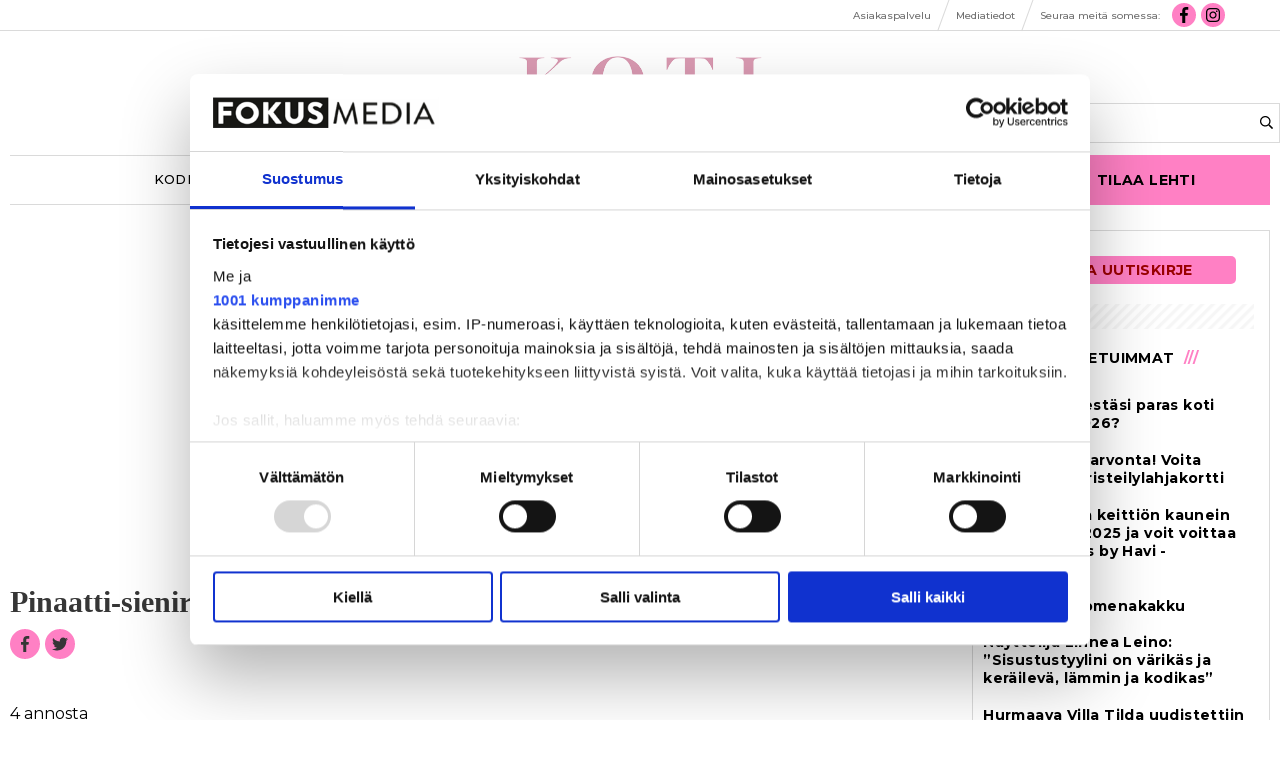

--- FILE ---
content_type: text/html; charset=utf-8
request_url: https://kotijakeittio.fi/artikkeli/pinaattisienirisotto-6.165.126748.70d32f028e
body_size: 13842
content:
<!DOCTYPE html>
<html lang="fi">
<head>
<meta charset='UTF-8'>
<meta name='viewport' content='initial-scale=1,width=device-width'>
<link rel='manifest' href='/neodirect/static/15/manifest.webmanifest'>
<link rel='apple-touch-icon' href='/neodirect/static/15/icon96x96.png'>
<link rel='apple-touch-icon' sizes='152x152' href='/neodirect/static/15/icon152x152.png'>
<link rel='apple-touch-icon' sizes='167x167' href='/neodirect/static/15/icon167x167.png'>
<link rel='apple-touch-icon' sizes='180x180' href='/neodirect/static/15/icon180x180.png'>
<link rel='apple-touch-startup-image' href='/neodirect/static/15/splash.png'>
<link rel='icon' type='image/png' href='/neodirect/static/15/icon32x32.png'>
<meta name='apple-mobile-web-app-title' content=' Pinaatti-sienirisotto | Koti &amp; Keittiö'>
<meta name='mobile-web-app-capable' content='yes'>

<title> Pinaatti-sienirisotto | Koti &amp; Keittiö</title>
<link rel="canonical" href="https://kotijakeittio.fi/artikkeli/pinaattisienirisotto-6.165.126748.70d32f028e">
<meta property="og:url" content="https://kotijakeittio.fi/artikkeli/pinaattisienirisotto-6.165.126748.70d32f028e"/>

<meta property="og:type" content="article"/>
<meta property="og:title" content="Pinaatti-sienirisotto"/>
<meta property="twitter:title" content="Pinaatti-sienirisotto"/>
<meta property="og:description" content="2. Puhdista ja hienonna sienet. Kuori ja hienonna punasipuli ja valkosipulinkynnet. Kuumenna kana- tai kasvisliemi kiehuvaksi."/>
<meta property="twitter:description" content="2. Puhdista ja hienonna sienet. Kuori ja hienonna punasipuli ja valkosipulinkynnet. Kuumenna kana- tai kasvisliemi kiehuvaksi."/>
<meta name="description" content="2. Puhdista ja hienonna sienet. Kuori ja hienonna punasipuli ja valkosipulinkynnet. Kuumenna kana- tai kasvisliemi kiehuvaksi."/>
<meta property="article:published_time" content="2008-09-23T00:00:00+0200"/>
<meta property="og:image" content="https://kotijakeittio.fi/image-3.413935.99176.20190402112444.9466ce8f76"/>
<meta property="og:image:width" content="225"/>
<meta property="og:image:height" content="297"/>
<meta property="twitter:image" content="https://kotijakeittio.fi/image-3.413935.99176.20190402112444.9466ce8f76"/>

<script type="application/ld+json">
{"@context":"http://schema.org","@type":"NewsArticle","mainEntityOfPage":"https://kotijakeittio.fi/artikkeli/pinaattisienirisotto-6.165.126748.70d32f028e","headline":"Pinaatti-sienirisotto","description":"2. Puhdista ja hienonna sienet. Kuori ja hienonna punasipuli ja valkosipulinkynnet. Kuumenna kana- tai kasvisliemi kiehuvaksi.\r","datePublished":"2008-09-23T00:00:00+0200","isAccessibleForFree":false,"image":{"@type":"ImageObject","url":"https://kotijakeittio.fi/image-3.413935.99176.20190402112444.9466ce8f76","width":"225","height":"297","caption":""}}
</script>
<meta name="google-site-verification" content="XMazOX2vzTJqqF-v0WhPfmchcgWXczoyKCd8lJUKhvI" />

<script src="https://vine.eu/track/t.js?sg=327765944&key=328549715" > </script>

<script defer src="/neodirect/static/6/fontawesome.min.js"></script>
<script defer src="/neodirect/static/6/fa-regular.min.js"></script>
<script defer src="/neodirect/static/6/fa-brands.min.js"></script>


<link href="https://fonts.googleapis.com/css?family=Playfair+Display:400,400i,700,700i,900,900i" rel="stylesheet">
<link href="https://fonts.googleapis.com/css?family=Montserrat:300,300i,400,500,700" rel="stylesheet">

<!-- Google Tag Manager -->
<script>(function(w,d,s,l,i){w[l]=w[l]||[];w[l].push({'gtm.start':
new Date().getTime(),event:'gtm.js'});var f=d.getElementsByTagName(s)[0],
j=d.createElement(s),dl=l!='dataLayer'?'&l='+l:'';j.async=true;j.src=
'https://www.googletagmanager.com/gtm.js?id='+i+dl;f.parentNode.insertBefore(j,f);
})(window,document,'script','dataLayer','GTM-NFQTTZZ');</script>
<!-- End Google Tag Manager -->

<!-- Begin comScore Tag -->
<script>
  var _comscore = _comscore || [];
  _comscore.push({ c1: "2", c2: "21176433" });
  (function() {
    var s = document.createElement("script"), el = document.getElementsByTagName("script")[0]; s.async = true;
    s.src = (document.location.protocol == "https:" ? "https://sb" : "http://b") + ".scorecardresearch.com/beacon.js";
    el.parentNode.insertBefore(s, el);
  })();
</script>
<noscript>
  <img src="https://sb.scorecardresearch.com/p?c1=2&c2=21176433&cv=2.0&cj=1" />
</noscript>
<!-- End comScore Tag -->

<script id="spr-overlay-script" data-language="fi" type="text/javascript" src="https://s3.eu-central-1.amazonaws.com/esmesdigital/nalkapaiva2020/takeover.js"></script>

<meta name="facebook-domain-verification" content="4gtymm9kqjgardb55fczlf84o0h0qq" />

<!-- Facebook Pixel Code -->
 <script>
 !function(f,b,e,v,n,t,s)
 {if(f.fbq)return;n=f.fbq=function(){n.callMethod?
 n.callMethod.apply(n,arguments):n.queue.push(arguments)};
 if(!f._fbq)f._fbq=n;n.push=n;n.loaded=!0;n.version='2.0';
 n.queue=[];t=b.createElement(e);t.async=!0;
 t.src=v;s=b.getElementsByTagName(e)[0];
 s.parentNode.insertBefore(t,s)}(window, document,'script',
 'https://connect.facebook.net/en_US/fbevents.js');
 fbq('init', '1197386647345110');
 fbq('track', 'PageView');
 </script>
 <noscript><img height="1" width="1" style="display:none"
 src="https://www.facebook.com/tr?id=1197386647345110&ev=PageView&noscript=1"
 /></noscript>
 <!-- End Facebook Pixel Code -->


<script async src="https://static.readpeak.com/js/rp-int.js"></script><script type="text/javascript" src="https://s3.eu-central-1.amazonaws.com/esmesdigital/nalkapaiva2018/takeover.js"></script><link rel="icon" type="image/png" href="/neodirect/static/15/icon32x32.png">
<style>html{overflow-y:scroll;}body{margin-top:0px;margin-bottom:0px;}:root{--agflexgap:15px;}div,a,article,aside,header,main,footer,nav,section,time{display:block;}.crop_container{display:block;}.agfg-container{display:grid;grid-gap:var(--agflexgap);}.agjcfs{-webkit-justify-content:flex-start;justify-content:flex-start;}.agjcfe{-webkit-justify-content:flex-end;justify-content:flex-end;}.agjcce{-webkit-justify-content:center;justify-content:center;}.agjcsb{-webkit-justify-content:space-between;justify-content:space-between;}.agjcsa{-webkit-justify-content:space-around;justify-content:space-around;}.agjcse{-webkit-justify-content:space-evenly;justify-content:space-evenly;}.agaifs{-webkit-align-items:flex-start;align-items:flex-start;}.agaife{-webkit-align-items:flex-end;align-items:flex-end;}.agaice{-webkit-align-items:center;align-items:center;}.agaist{-webkit-align-items:stretch;align-items:stretch;}.agaibl{-webkit-align-items:baseline;align-items:baseline;}.agacfs{-webkit-align-content:flex-start;align-content:flex-start;}.agacfe{-webkit-align-content:flex-end;align-content:flex-end;}.agacce{-webkit-align-content:center;align-content:center;}.agacsb{-webkit-align-content:space-between;align-content:space-between;}.agacsa{-webkit-align-content:space-around;align-content:space-around;}.agver{display:-webkit-box;display:-moz-box;display:-ms-flexbox;display:-webkit-flex;display:flex;-webkit-flex-direction:column;flex-direction:column;}.aghor{display:-webkit-box;display:-moz-box;display:-ms-flexbox;display:-webkit-flex;display:flex;}.agwrp{-webkit-flex-wrap:wrap;-ms-flex-wrap:wrap;flex-wrap:wrap;}.agasfs{align-self:start;}.agasfe{align-self:end;}.agasce{align-self:center;}.agasst{align-self:stretch;}:hover>.popup{display:-webkit-box;display:-moz-box;display:-ms-flexbox;display:-webkit-flex;display:flex;z-index:10;}.agdisplaynone{display:none !important;}body.agPureCSS{box-sizing:border-box;}body.agPureCSS *,body.agPureCSS *:before,body.agPureCSS *:after{box-sizing:inherit;}body.agPureCSS .crop_container{position:relative;width:100%;}body.agPureCSS .crop_container img{position:absolute;top:0;left:0;bottom:0;right:0;opacity:0;-webkit-transition:opacity 0.3s;transition:opacity 0.3s;-webkit-transition-timing-function:ease-out;transition-timing-function:ease-out;}.aghplacementleft,.aghplacementright{display:inline-flex!important;flex-direction:column!important;align-items:flex-start!important;min-width:0px!important;max-width:100%!important;width:30%!important;overflow:hidden;}.aghplacementleft .crop_container img,.aghplacementright .crop_container img{width:100%!important;}.aghplacementleft{float:left;margin-right:1em;}.aghplacementright{float:right;margin-left:1em;}.aghplacementmiddle{display:flex;flex-direction:column;align-items:center;}.aghplacementmiddle .crop_container{height:auto !important;width:60% !important;max-width:60% !important;min-width:60% !important;margin:0 auto;}.aghplacementmiddle img.Image{width:100% !important;}.aghplacementmiddle p,.aghplacementmiddle ol,.aghplacementmiddle ul{text-align:left;width:60%;}.aghplacementleft p,.aghplacementright p,.aghplacementmiddle p{padding:0px!important;}@media all and (max-width:850px) and (min-width:600px){.aghplacementleft,.aghplacementright{width:40%!important;}}@media all and (max-width:600px){.aghplacementleft,.aghplacementright{width:100%!important;}}.ag_spa_button{visibility:hidden;cursor:pointer;}.ag_spa_navigation_bar{width:100%;display:flex;flex-direction:row;align-items:stretch;}.ag_spa_navigation_bar>*{flex:1;cursor:pointer;}.ag_spa_navigation_bar .nav_group.active .nav_label,.ag_spa_navigation_bar .nav_pebble.active{font-weight:bold;}.ag_spa_datawrapper{width:100%;}.ag_spa_scroll_container{width:100%;}.ag-youtube-iframe-container,.ag-instagram-iframe-container,.ag-datawrapper-iframe-container,.ag-carto-iframe-container,.ag-googlemaps-iframe-container,.ag-soundcloud-iframe-container,.ag-googledocs-iframe-container,.agPoll{width:100%;}@keyframes audiospin{0%{transform:rotate(0deg);}100%{transform:rotate(360deg);}}.baseloader{border:16px solid #f3f3f3;border-radius:50%;border-top:16px solid #3f3f3f;animation:audiospin 2s linear infinite;position:absolute;pointer-events:none;left:0px;top:0px;width:54px;height:54px;}weather-widget{display:block;width:150px;height:50px;background-color:hsl(0,0%,90%);border-radius:6px;color:black;}weather-widget svg-icon{width:40px;height:30px;}.nd-carousel-container{position:relative;display:block;user-select:none;font-family:-apple-system,BlinkMacSystemFont,Segoe UI,Roboto,Oxygen,Ubuntu,Cantarell,Fira Sans,Droid Sans,Helvetica Neue,sans-serif;font-size:1rem;font-weight:400;width:100%;}.nd-carousel-container.fullscreen{position:fixed;top:0;left:0;right:0;bottom:0;width:100%;display:flex;flex-direction:column;justify-content:flex-start;align-items:stretch;background-color:#000;max-width:100%;z-index:10001;}.nd-carousel-container.fullscreen .nd-carousel-overflow{padding-top:0;height:100%;margin-bottom:140px;}.nd-carousel-container.fullscreen .nd-carousel-indicators{position:absolute;bottom:50px;left:0;right:0;}.nd-carousel-container.fullscreen .nd-carousel-toolbar{position:absolute;bottom:0;left:0;right:0;padding:5px;}.fullscreen .nd-icon-btn,.fullscreen .nd-icon-btn:hover,.fullscreen .nd-icon-btn:focus,.nd-carousel-overlay-toolbar .nd-icon-btn:hover,.nd-carousel-overlay-toolbar .nd-icon-btn:focus,.nd-carousel-overlay-toolbar .nd-icon-btn{background-color:#000;}.nd-carousel-overlay-toolbar{width:auto;display:inline-flex;justify-content:center;align-items:center;position:absolute;top:0;left:0;transform:translateY(-100%);white-space:nowrap;padding:.5rem 0rem;right:0;background-color:rgba(0,0,0,0.8);}.nd-carousel-overlay-toolbar button{margin:0 .25rem;}.nd-carousel-overlay-toolbar .nd-icon-btn svg{fill:#fff;}.fullscreen .nd-icon-btn svg{fill:#fff;}.nd-carousel-container[toolconf="overlay"]:not(.fullscreen) .nd-slide-textblock{bottom:56px;}.nd-carousel-overlay-toolbar:empty,.nd-carousel-toolbar:empty{display:none!important;}.nd-carousel-overflow{position:relative;top:0;left:0;right:0;display:block;padding-top:75%;bottom:0;overflow:hidden;width:100%;background-color:#000;}.nd-carousel-frame{position:absolute;top:0;left:0;right:0;bottom:0;display:flex;flex-direction:row;width:100%;max-width:100%;min-width:100%;transition:transform 400ms ease;backface-visibility:hidden;}.nd-carousel-slide{min-width:100%;width:100%;max-width:100%;position:relative;display:block;height:100%;max-height:100%;overflow:hidden;-webkit-user-select:none;-moz-user-select:none;-ms-user-select:none;user-select:none;}.nd-carousel-slide[type="html"]>iframe{position:absolute;top:0;left:0;right:0;bottom:0;width:100%;height:100%;border:none;outline:none;margin:0;pointer-events:none;}.limitwidth{max-width:100% !important;width:100% !important;height:auto !important;margin:0 auto;position:absolute;top:0;left:0;right:0;bottom:0;}.limitheight{max-height:100% !important;height:100% !important;width:auto !important;margin:0 auto;position:absolute;top:0;left:0;right:0;bottom:0;}.nd-carousel-slide[type="video"]>video{height:100%;}.video-toolbar{position:absolute;top:50%;left:50%;z-index:100;transform:translate(-50%);background-color:#000;padding:.5em 1.5em;color:#fff;border-radius:50px;display:flex;align-items:center;white-space:nowrap;font-size:1rem;}.video-toolbar>.video-control{border:none;margin:0;padding:.5rem;color:#fff;background-color:#000;cursor:pointer;position:relative;font-size:1em;display:inline-flex;justify-content:center;align-items:center;outline:none;}button.video-control svg{fill:#fff;}span.buffer-amount{position:absolute;bottom:5px;right:5px;font-size:12px;background-color:#000;border-radius:50%;}span.video-played:after{content:" / ";}.video-toolbar:not(.playing)>.video-pause,.video-toolbar.playing>.video-play{display:none;}.video-toolbar.playing{opacity:0;transform:scale(0) translate(-50%);transition:opacity 200ms ease,transform 0ms ease 200ms;}.video-tools-show .video-toolbar.playing{opacity:1;transform:scale(1) translate(-50%);;transition:opacity 200ms ease;}.media-host>video{height:100%;width:100%;background-color:#000;}span.video-duration{font-size:.9em;padding:0 1rem;white-space:nowrap;}.nd-slide-media{pointer-events:none;}.nd-slide-media:not(.portrait){width:100%;height:auto;display:block;}.nd-slide-media.portrait{width:auto;height:100%;display:block;margin:0px auto;}.nd-carousel-container .nd-slide-media.landscape.u-limitheight{height:100% !important;width:auto !important;margin:0 auto;}.nd-carousel-toolbar .nd-icon.play,.nd-carousel-toolbar.nd-icon.pause,.nd-carousel-overlay-toolbar .nd-icon.play,.nd-carousel-overlay-toolbar .nd-icon.pause{font-size:1.2em;font-size:1.2em;position:relative;width:22px;height:22px;}.nd-slide-textblock{position:absolute;bottom:0;left:0;right:0;background-color:rgba(0,0,0,0.8);padding:1rem 1.5rem;color:#fff;transition:opacity 200ms ease;text-align:center;}.nd-slide-textblock p{margin:0rem;font-size:.8rem;}.nd-carousel-pebble{width:.5rem;height:.5rem;display:block;background-color:#333;border-radius:50%;transition:transform 100ms ease;margin:0rem .25rem;cursor:pointer;}.nd-carousel-pebble.active{transform:scale(1.5);}.nd-carousel-indicators{display:flex;justify-content:center;flex-wrap:wrap;}.nd-carousel-indicators.thumbnail{padding:.5rem 0rem;}.nd-carousel-thumbnail{width:58px;min-width:58px;height:58px;overflow:hidden;display:flex;justify-content:center;align-items:center;cursor:pointer;transition:transform 100ms ease,border-radius 100ms ease;background-color:rgba(0,0,0,0.1);border-radius:50%;}.nd-carousel-thumbnail{margin:8px;}.nd-carousel-thumbnail .landscape{height:100%;width:auto;}.nd-carousel-thumbnail .portrait{width:100%;height:auto;}.nd-carousel-thumbnail img.square{width:100%;height:100%;}.nd-carousel-thumbnail>img.html{background-color:#336199;}.nd-carousel-thumbnail.active{transform:scale(1.25);}.nd-carousel-indicators.pebble{padding:.5rem;}.nd-ripple{position:absolute;top:0;right:0;left:0;bottom:0;overflow:hidden;transform:translate3d(0,0,0);border-radius:50%;}.nd-ripple:after{content:"";display:block;position:absolute;width:100%;height:100%;top:0;left:0;pointer-events:none;background-image:radial-gradient(circle,#333 10%,transparent 10.01%);background-repeat:no-repeat;background-position:50%;transform:scale(10,10);opacity:0;transition:transform 400ms ease,opacity 1s ease;}.nd-ripple:active:after{transform:scale(0,0);opacity:.3;transition:0s;}.nd-btn,.nd-icon-btn{font-family:inherit;font-weight:400;font-size:1rem;border:none;outline:none;background-color:#fff;color:#333;padding:.5em 1em;margin:0em;cursor:pointer;display:inline-flex;justify-content:center;align-items:center;position:relative;}.nd-icon-btn{height:2.5em;width:2.5em;padding:0em;border-radius:50%;}.nd-btn:hover,.nd-btn:focus,.nd-icon-btn:hover,.nd-icon-btn:focus{background-color:#fefefe;}.nd-carousel-toolbar{display:flex;justify-content:center;align-items:flex-start;white-space:nowrap;position:relative;}.nd-carousel-indicators:empty + .nd-carousel-toolbar{margin-top:.5rem;}img.nd-icon{width:auto;height:16px;}.nd-inteval-progress-line{border-bottom:2px solid transparent;margin:0px !important;transform:scalex(0);transform-origin:left;}.nd-inteval-progress-line-wrap{position:absolute;bottom:0;left:0;width:100%;background-color:rgba(0,0,0,0.8);z-index:10;}.nd-carousel-playstate[playstate="pause"] .nd-icon:not(.play){display:none;}.nd-carousel-playstate[playstate="play"] .nd-icon:not(.pause){display:none;}.nd-carousel-autoplay{height:2.5em;width:2.5em;padding:0em;border-radius:50%;overflow:hidden;}button.nd-carousel-playstate.nd-icon-btn{margin:0;}.nd-carousel-autoplay-wrap[autoplay="false"]{display:none;}.nd-carousel-overlay-toolbar .nd-carousel-autoplay-wrap{margin:0 .25em;font-size:1rem;}svg.nd-icon{fill:#333;display:inline-block;width:1em;height:1em;}.nd-carousel-container:not(.fullscreen) .nd-icon-btn.expand.shrink .nd-icon.shrink{display:none;}.nd-carousel-container.fullscreen .nd-icon-btn.expand.shrink .nd-icon.expand{display:none;}button.nd-icon-btn.expand.shrink.hidden{display:none;}.media-host{box-sizing:border-box;}.media-host.portrait{height:100%;width:auto;max-height:100%;}.media-host:not(.portrait){width:100%;height:100%;max-width:100%;max-height:100%;}button.nd-icon-btn.ext-link{position:absolute;bottom:0;right:0;margin:.5rem;background-color:rgba(0,0,0,0.9);border-radius:0px;}button.nd-icon-btn.ext-link .nd-icon{fill:#fff;}button.nd-icon-btn.ext-link .nd-ripple:after{background-image:radial-gradient(circle,#fff 10%,transparent 10.01%);}button.nd-icon-btn.ext-link .nd-ripple{border-radius:0px;}@keyframes progressLine{to{transform:scalex(1)}}.nd-carousel-tools{position:relative;display:flex;flex-direction:column;align-items:center;}@media screen and (max-width:786px){.nd-carousel-indicators.thumbnail{flex-wrap:nowrap;overflow-x:auto;overflow-y:hidden;-webkit-overflow-scrolling:touch;justify-content:flex-start;}.nd-carousel-thumbnail{width:42px;min-width:42px;height:42px;}}@media screen and (max-width:786px) and (min-width:425px){}@media screen and (max-width:425px){.nd-carousel-overflow{padding-top:75%!important;}.nd-btn,.nd-icon-btn,.nd-carousel-overlay-toolbar .nd-carousel-autoplay-wrap{font-size:.8rem;}.nd-carousel-container[toolconf="overlay"]:not(.fullscreen) .nd-slide-textblock{bottom:48px;}.nd-slide-textblock{padding:.5rem .75rem;}.video-toolbar{font-size:.8rem;}}.agCommentWrapper{position:relative;width:100%;overflow:hidden;}.agCommentBox a,a.agBtnComment,a.agBtnShowAll,a.agBtnCloseAll,a.agBtnSort{cursor:pointer;border:1px solid #ccc;padding:0.2em;background:#ddd;display:inline-block;-webkit-user-select:none;-moz-user-select:none;-ms-user-select:none;-o-user-select:none;user-select:none;}.agCommentBox a:hover,a.agBtnComment:hover,a.agBtnShowAll:hover,a.agBtnCloseAll:hover{background:#ccc;}.agComments{list-style:none;padding-left:0;margin:0;}.agComments>.agCommentWrap>.agComments,.agComments>.agCommentWrap>.agCommentFormWrap{padding-left:1.5em;}.agComments>.agCommentWrap>.agComments>.agCommentWrap>.agComments .agComments{padding-left:0;}.agComment,.agCommentForm{background:#f6f6f6;border:1px solid #e6e6e6;margin:0.2em 0;padding:0.5em;display:inline-block;}.agCommentText,.agCommentInfo{padding:0 0 0.2em 0;margin:0;font-size:100%;}.agCommentText{padding:0.2em 0 0.2em 0;}.agCommentHeader{font-weight:bold;font-size:150%;}.agCommentName{font-weight:bold;}.agCommentDate,.agCommentVotes,.agCharLimit,.agReplyAmount{font-style:italic;font-size:80%;}.agCommentVotes{margin-top:0.2em;margin-left:0.5em;float:right;}.agUpvoteWrapper,.agDownvoteWrapper{margin-left:0.5em;}.agUpvoteWrapper{color:green;}.agDownvoteWrapper{color:red;}.agBtnComment,.agBtnShowAll,.agBtnCloseAll{margin:0 0 0.2em 0;}.agBtnReply,.agBtnUpvote,.agBtnDownvote,.agBtnMore,.agForumList,.agBtnComment{margin:0.2em 0 0 0;}.agBtnUpvote,.agBtnDownvote,.agBtnMore,.agBtnShowAll,.agBtnCloseAll{margin-left:0.2em;}.agCommentFormName,.agCommentFormText,.agCommentFormHeader{box-sizing:border-box;}.agCommentFormText{min-height:5em;max-width:100%;}.agCommentFormName,.agCommentFormHeader{margin-bottom:0.5em;}.agCharLimit,.agBtnShowAll,.agBtnCloseAll,.agBtnUpvote,.agBtnDownvote,.agBtnSort{float:right;}.agForumList option,.agCommentHeader{cursor:pointer;}

.lbOverlay{position:fixed;top:0;left:0;bottom:0;right:0;background:rgba(0,0,0,0.8);z-index:10000;}.lbOverlay>.close{float:right;color:black;background:white;border-radius:15px;padding:10px;line-height:10px;margin:10px;-webkit-user-select:none;-moz-user-select:none;-ms-user-select:none;user-select:none;z-index:99999;}.lbOverlay>.close:hover{cursor:pointer;}.lbOverlay>.image{text-align:center;-webkit-user-select:none;}

.agPoll{border:1px solid black;background:#f6f6f6;padding:10px;}.question_container{margin-bottom:10px;}.answer{margin-bottom:10px;cursor:pointer;}.state_answer .answer{display:none;}.answer-result-state{white-space:nowrap;background:black;color:white;padding:2px 5px;border-radius:5px;box-sizing:border-box;margin-bottom:6px;text-shadow:1px 1px 1px black;}</style>
<link rel="stylesheet" type="text/css" href="/css-7.2.0.20180521163506.07ffd8b22d">
<link rel="stylesheet" type="text/css" href="/css-7.5.0.20250815015837.1abe1ed38e">
<link rel="stylesheet" type="text/css" href="/css-7.10.0.20250423092638.752c452b15">
<link rel="stylesheet" type="text/css" href="/css-7.15.0.20251023221340.1017ca5a66">
<link rel="stylesheet" type="text/css" href="/css-31.15.0.20220323115603.2f509d4b05">
<script defer src="https://ajax.googleapis.com/ajax/libs/jquery/1.11.1/jquery.min.js"></script>
<style>
.ag_c20{display:block;}
.ag_c23{height:25px;}
.ag_c6{height:34px;}
.ag_c1{width:100%;}
.ag_c26{width:100%;display:block;}
.ag_c34{width:100%;height:20px;}
.ag_c28{width:100%;height:45px;}
.ag_c27{width:100%;height:calc((100% - 45px) * (80 / 100));display:block;}
.ag_c32{width:100%;max-width:1000px;}
.ag_c19{width:100%;max-width:1030px;}
.ag_c10{width:100%;max-width:1280px;}
.ag_c3{width:100%;max-width:1480px;}
.ag_c35{width:100%;max-width:200px;}
.ag_c12{width:100%;max-width:250px;}
.ag_c24{width:100%;max-width:980px;}
.ag_c21{width:160px;}
.ag_c4{width:200px;}
.ag_c36{width:20px;height:5px;}
.ag_c18{width:250px;}
.ag_c29{width:300px;}
.ag_c9{width:33%;}
.ag_c22{width:40px;}
.ag_c11{width:47px;height:32px;}
.ag_c33{width:50%;}
.ag_c7{width:50px;}
.ag_c30{width:90%;}
@media only screen and (max-width: 1023px){
.ag_c17{display:none;}
}
@media only screen and (max-width: 771px){
.ag_c2{display:none;}
.ag_c13{width:calc((100% - 94px) * (100 / 100))}
}
@media only screen and (min-width: 1024px){
.ag_c16{display:none;}
.ag_c15{width:calc((100% - 250px) * (100 / 100))}
.ag_c25{width:calc((100% - 300px) * (100 / 100))}
}
@media only screen and (min-width: 1025px){
.ag_c31{display:none;}
}
@media only screen and (min-width: 772px){
.ag_c8{display:none;}
.ag_c5{width:calc((100% - 200px) * (100 / 100))}
}
@media only screen and (min-width: 772px) and (max-width: 1023px){
.ag_c14{width:calc((100% - 200px) * (100 / 100))}
}
</style>
<script defer src="/javascript-8.3.0.20171205101201.dcf63d0ee2"></script>
<script defer src="/javascript-8.4.0.20171214164605.55fb364112"></script>
<script defer src="/javascript-8.8.0.20181016133434.8b4b856c18"></script>
<script defer src="/javascript-8.9.0.20180228094942.24173e33fd"></script>
<script defer src="/javascript-8.16.0.20240905220504.91211ed2eb"></script>
<script defer src="/javascript-8.0.22.0af81ab918"></script>

<script>
var agPureCSS = true;
if(navigator.userAgent.match(/iPhone|iPod|iPad/i)&&("standalone" in window.navigator)&&window.navigator.standalone){var n;document.addEventListener('click', function(event) {n = event.target;while (n.nodeName !== "A" && n.nodeName !== "HTML") {n = n.parentNode;}if ('href' in n && n.href.indexOf('http') !== -1 && n.href.indexOf(document.location.host) !== -1 ) {event.preventDefault();document.location.href = n.href;}}, false);}
var agClick = { "url": "L2NsaWNrLTYuMTY1LjEyNjc0OC42LmEwNTdjODQ0YmU=", "id": "165_126748" };
function preSizer() {js();minishare();social();bluebox();fitJS();social();}
var agSiteId = 15;
var ndMode='APACHE';
var neodirect_sw_params = {sw_path: "/neodirect/37/8?hash=1de682d2a5",productName: "42:10",pushUrl: "",pushKey: "",offline_path: "/neodirect/37/9?hash=5ae6f94c48&lang=fi_FI"}</script>

<noscript>
JavaScript is disabled in your web browser or browser is too old to support JavaScript.
Today almost all web pages contain JavaScript, a scripting programming language that runs on visitor's web browser. It makes web pages functional for specific purposes and if disabled for some reason, the content or the functionality of the web page can be limited or unavailable.
</noscript>
</head>
<body class="agPureCSS">
<div id="fb-root"></div><script>(function(d, s, id) {var js, fjs = d.getElementsByTagName(s)[0];if (d.getElementById(id)) return;js = d.createElement(s); js.id = id;js.src = "https://connect.facebook.net/fi_FI/sdk.js#xfbml=1&version=v2.0";fjs.parentNode.insertBefore(js, fjs);}(document, 'script', 'facebook-jssdk'));</script><div id="i15732" data-ag_max_screen="4000" class="ag_c1 agver agjcce agaice articlepage"><div class="ag_c1 agver agjcfs agaifs gtm-tag"><!-- Google Tag Manager (noscript) -->
<noscript><iframe src="https://www.googletagmanager.com/ns.html?id=GTM-NFQTTZZ"
height="0" width="0" style="display:none;visibility:hidden"></iframe></noscript>
<!-- End Google Tag Manager (noscript) -->
</div><div class="ag_c2 ag_c1 aghor agjcce agaifs top_nav"><div class="ag_c3 aghor agjcfs agaifs"><div class="ag_c2 ag_c4 agver agjcfs agaifs"></div><div class="ag_c1 ag_c5 aghor agwrp agjcfe agaice"><a class="" href="https://www.fokusmedia.fi/asiakaspalvelu/"><div class="aghor agjcfs agaifs addon-link"><span>Asiakaspalvelu</span></div></a><div class="agHasHeight ag_c6 aghor agjcfs agaifs testborder"></div><a class="" href="https://www.fokusmedia.fi/media/koti-ja-keittio"><div class="aghor agjcfs agaifs addon-link"><span>Mediatiedot</span></div></a><div class="agHasHeight ag_c6 aghor agjcfs agaifs testborder"></div><div class=" aghor agjcfs agaifs addon-link"><span>Seuraa meitä somessa:</span></div><a class="" href="https://www.facebook.com/kotijakeittio/"><div class="aghor agjcfs agaifs fit-fa"><i class="fab fa-facebook-f fa-fw"></i></div></a><a class="" href="https://www.instagram.com/kotijakeittio/"><div class="aghor agjcfs agaifs fit-fa"><i class="fab fa-instagram fa-fw"></i></div></a><div class="ag_c2 ag_c7 agver agjcfs agaifs"></div></div></div></div><div class="ag_c8 ag_c1 agver agjcfs agaice top_nav"><div class="ag_c1 aghor agjcsb agaice"><a class="ag_c9" href="https://www.fokusmedia.fi/asiakaspalvelu/"><div class="aghor agjcce agaifs addon-link"><span>Asiakaspalvelu</span></div></a><div class="agHasHeight ag_c6 aghor agjcfs agaifs testborder"></div><a class="ag_c9" href="https://www.fokusmedia.fi/media/koti-ja-keittio"><div class="aghor agjcce agaifs addon-link"><span>Mediatiedot</span></div></a></div><div class="ag_c3 aghor agjcce agaice fit-top-nav-addon-row-2"><div class=" aghor agjcfs agaifs addon-link"><span>Seuraa meitä somessa:</span></div><a class="" href="https://www.facebook.com/kotijakeittio/"><div class="aghor agjcfs agaifs fit-fa"><i class="fab fa-facebook-f fa-fw"></i></div></a><a class="" href="https://www.instagram.com/kotijakeittio/"><div class="aghor agjcfs agaifs fit-fa"><i class="fab fa-instagram fa-fw"></i></div></a></div></div><div class="ag_c3 agver agjcce agaice body-wrapper"><div class="ag_c10 aghor agjcce agaice header-frame"><div class="agHasHeight ag_c8 ag_c11 aghor agjcfs agaice spacer"></div><a class="ag_c2 ag_c12 ag_c13 ag_c14 ag_c15" href="/"><div class="aghor agjcce agaifs logo"><div class="crop_container" style="padding-top:33.6714%;"><img data-agnocrop="1" data-agorigwidth="493" data-agorigheight="166" class="Image agStaticImage" data-aghref="/neodirect/static/15/koti_ja_keittio_logo_2022.png"/></div></div></a><div class="ag_c2 ag_c16 ag_c4 aghor agjcfs agaifs search searchBox"><form method="get" action="/haku-6.178.267c2c80d9"> 
	<div>
		<input class="default-search" placeholder="Hae" type="text" name="search_content">
<button><i class="far fa-search"></i></button>
	</div>
</form></div><div class="ag_c17 ag_c18 aghor agjcfs agaifs search searchBox"><form method="get" action="/haku-6.178.267c2c80d9"> 
	<div>
		<input class="default-search" placeholder="Hae" type="text" name="search_content">
<button><i class="far fa-search"></i></button>
	</div>
</form></div><a class="ag_c8 ag_c12 ag_c13 ag_c14 ag_c15" href="https://www.kotijakeittio.fi"><div class="aghor agjcce agaifs logo"><div class="crop_container" style="padding-top:33.6714%;"><img data-agnocrop="1" data-agorigwidth="493" data-agorigheight="166" class="Image agStaticImage" data-aghref="/neodirect/static/15/koti_ja_keittio_logo_2022.png"/></div></div></a><div class="agHasHeight ag_c8 ag_c11 aghor agjcfs agaice mobile-nav-launcher"><i class="far fa-bars fit-open"></i>
<i class="far fa-times fit-close"></i></div></div><div class="ag_c10 aghor agjcfs agaifs article-css"><div id="fb-root"></div>
<script>(function(d, s, id) {
  var js, fjs = d.getElementsByTagName(s)[0];
  if (d.getElementById(id)) return;
  js = d.createElement(s); js.id = id;
  js.src = 'https://connect.facebook.net/fi_FI/sdk.js#xfbml=1&version=v2.11';
  fjs.parentNode.insertBefore(js, fjs);
}(document, 'script', 'facebook-jssdk'));</script><div class="ag_c1 aghor agjcce agaifs"><div class="ag_c1 agver agjcce agaice main-col fit-article-col page"><div class="ag_c1 aghor agjcce agaifs"><div class="ag_c1 agver agjcce agaifs"><div class="ag_c1 aghor agjcce agaifs"><div class="ag_c19 ag_c15 aghor agjcce agaifs nav-item-frame"><a class="" href="/koditjaideat"><div class="aghor agjcfs agaifs nav-item ei-resepti"><span>Kodit ja ideat</span></div></a><div class=" agver agjcfs agaifs nav-space"><span>/</span></div><a class="" href="/vanhattavarat"><div class="aghor agjcfs agaifs nav-item ei-resepti"><span>Vanhat tavarat</span></div></a><div class="ag_c2 agver agjcfs agaifs nav-space"><span>/</span></div><a class="ag_c2" href="/reseptit"><div class="aghor agjcfs agaifs nav-item reseptit"><span>Reseptit</span></div></a><div class=" agver agjcfs agaifs nav-space"><span>/</span></div><a class="" href="/puutarha"><div class="aghor agjcfs agaifs nav-item ei-resepti"><span>Puutarha</span></div></a><div class=" agver agjcfs agaifs nav-space"><span>/</span></div><a class="" href="/matkat"><div class="aghor agjcfs agaifs nav-item ei-resepti"><span>Matkat</span></div></a><div class=" agver agjcfs agaifs nav-space"><span>/</span></div><a class="" href="/kilpailut"><div class="aghor agjcfs agaifs nav-item ei-resepti"><span>Kilpailut</span></div></a><a class="ag_c8" href="/reseptit"><div class="aghor agjcfs agaifs nav-item"><span>Reseptit</span></div></a><div class="ag_c8 agver agjcfs agaifs nav-space"><span>/</span></div><div class="ag_c8 aghor agwrp agjcsa agaice nav-item mobile-reseptit"><a class="ag_c20" href="/reseptit/liha-ja-lintu-6.209.0.4021cd2e7d"><div class="agjcfs agaifs"><span>Liha ja lintu</span></div></a><a class="ag_c20" href="/reseptit/kala-ja-ayriaiset-6.210.0.a54f3add68"><div class="agjcfs agaifs"><span>Kala ja äyriäiset</span></div></a><a class="ag_c20" href="/reseptit/kasvisruoka-6.211.0.763b82aab2"><div class="agjcfs agaifs"><span>Kasvisruoka</span></div></a><a class="ag_c20" href="/reseptit/jalkiruoat-6.214.0.4cb9834d44"><div class="agjcfs agaifs"><span>Jälkiruoat</span></div></a><a class="ag_c20" href="/reseptit/aasialainen-ruoka-6.216.0.55f6280574"><div class="agjcfs agaifs"><span>Aasialainen</span></div></a><a class="ag_c20" href="/reseptit/juomat-6.215.0.ee5c2bd2dc"><div class="agjcfs agaifs"><span>Juomat</span></div></a><a class="ag_c20" href="/reseptit/arkiateriat-6.217.0.45ce73d801"><div class="agjcfs agaifs"><span>Arkiateriat</span></div></a><a class="ag_c20" href="/reseptit/suolaiset-leivonnaiset-6.213.0.2997b5f242"><div class="agjcfs agaifs"><span>Suolaiset leivonnaiset</span></div></a><a class="ag_c20" href="/reseptit/makeat-leivonnaiset-6.212.0.c3866a9151"><div class="agjcfs agaifs"><span>Makeat leivonnaiset</span></div></a></div><div class="ag_c16 aghor agjcsa agaice"><div class=" aghor agjcsa agaice"><a class="ag_c16 ag_c21" href="https://www.fokusmediatilaus.fi/kampanjat/2021/aitienpaiva/koti-ja-keittio"><div class="aghor agjcce agaice tilaa-lehti order"><span> Tilaa lehti</span></div></a><div class="ag_c22 aghor agjcce agaice"></div><a class="ag_c16 ag_c21" href="/neodirect/6/283/0?hash=304029ba2a"><div class="aghor agjcce agaice tilaa-lehti order"><span> Uutiskirje</span></div></a></div></div><div class="agHasHeight ag_c16 ag_c23 agver agjcce agaice nav-space"><span>/</span></div><div class="ag_c8 ag_c4 aghor agjcfs agaifs search searchBox"><form method="get" action="/haku-6.178.267c2c80d9"> 
	<div>
		<input class="default-search" placeholder="Hae" type="text" name="search_content">
<button><i class="far fa-search"></i></button>
	</div>
</form></div></div><a class="ag_c17 ag_c18" href="https://www.fokusmediatilaus.fi/kampanjat/2021/aitienpaiva/koti-ja-keittio"><div class="aghor agjcfs agaifs tilaa-lehti order"><span> Tilaa lehti</span></div></a></div><div class="ag_c1 aghor agjcce agaifs"><div class="ag_c10 aghor agjcce agaifs sub nav-item-frame submenu"><a class="" href="/reseptit/liha-ja-lintu-6.209.0.4021cd2e7d"><div class="aghor agjcfs agaifs nav-item"><span>Liha ja lintu</span></div></a><div class=" agver agjcfs agaifs nav-space"><span>/</span></div><a class="" href="/reseptit/kala-ja-ayriaiset-6.210.0.a54f3add68"><div class="aghor agjcfs agaifs nav-item"><span>Kala ja äyriäiset</span></div></a><div class=" agver agjcfs agaifs nav-space"><span>/</span></div><a class="" href="/reseptit/kasvisruoka-6.211.0.763b82aab2"><div class="aghor agjcfs agaifs nav-item"><span>Kasvis</span></div></a><div class=" agver agjcfs agaifs nav-space"><span>/</span></div><a class="" href="/reseptit/makeat-leivonnaiset-6.212.0.c3866a9151"><div class="aghor agjcfs agaifs nav-item"><span>Makeat leivonnaiset</span></div></a><div class=" agver agjcfs agaifs nav-space"><span>/</span></div><a class="" href="/reseptit/jalkiruoat-6.214.0.4cb9834d44"><div class="aghor agjcfs agaifs nav-item"><span>Jälkiruoat</span></div></a><div class=" agver agjcfs agaifs nav-space"><span>/</span></div><a class="" href="/reseptit/suolaiset-leivonnaiset-6.213.0.2997b5f242"><div class="aghor agjcfs agaifs nav-item"><span>Suolaiset leivonnaiset</span></div></a><div class=" agver agjcfs agaifs nav-space"><span>/</span></div><a class="" href="/reseptit/juomat-6.215.0.ee5c2bd2dc"><div class="aghor agjcfs agaifs nav-item"><span>Juomat</span></div></a><div class=" agver agjcfs agaifs nav-space"><span>/</span></div><a class="" href="/reseptit/aasialainen-ruoka-6.216.0.55f6280574"><div class="aghor agjcfs agaifs nav-item"><span>Aasia</span></div></a><div class=" agver agjcfs agaifs nav-space"><span>/</span></div><a class="" href="/reseptit/arkiateriat-6.217.0.45ce73d801"><div class="aghor agjcfs agaifs nav-item"><span>Arkiateriat</span>
</div></a></div></div></div></div><div class="ag_c17 ag_c10 aghor agjcce agaice header_panorama"><!-- Adform publisher tag -->
<!-- Tag for Kotijakeittio.fi - Kotijakeittio.fi - Header panorama - Desktop placement -->

<script data-adfscript="adx.adform.net/adx/?mid=555825"></script>
<script src="//s1.adform.net/banners/scripts/adx.js" async defer></script></div><div class="ag_c16 ag_c10 aghor agjcce agaice header_panorama"><!-- Adform publisher tag -->
<!-- Tag for Kotijakeittio.fi - Kotijakeittio.fi - Header panorama - Mobile placement -->

<script data-adfscript="adx.adform.net/adx/?mid=555826"></script>
<script src="//s1.adform.net/banners/scripts/adx.js" async defer></script></div><div class="ag_c1 aghor agjcce agaifs content"><div class="ag_c24 ag_c25 agver agjcfs agaifs col-section"><div class="ag_c1 aghor agjcfs agaifs ag-promocolllabel hide-override"><div class="ag_c20 prio2 agjcfs agaifs"><span class="department-name string">Artikkeli</span></div></div><div class="ag_c27 prio2 agjcfs agaifs article-image view-article big-top-image"><div style="width:100%;" class="Image agportrait"><div class="crop_container" style="padding-top:132%;"><img class="Image" src="" data-aghref="/image-3.413935.99176.20190402112444.9466ce8f76" data-agimagetype="softcrop" data-agorigwidth="225" data-agorigheight="297" alt=""></div></div><p class="tekijat">Koti ja keit­tiö 10/2008</p></div><div class="ag_c26 prio2 agjcfs agaifs article-headline"><h1 class="otsikko">Pinaatti-sienirisotto</h1></div><div class="ag_c8 ag_c1 aghor agjcfs agaifs social mob"></div><div class="ag_c2 ag_c1 aghor agjcfs agaifs social"></div><div class="ag_c26 prio2 agjcfs agaifs col-text article-css inline"><div style="width:100%;" class="Image aghplacementany aglandscape"><div class="crop_container"><img class="Image" src="" data-aghref="/image-3.414782.99176.20190402112743.cffc19b448" alt=""></div></div><p class="teksti">4 an­nos­ta</p><p class="teksti"></p><p class="teksti">300 - 400 g (noin 1 l) tuo­rei­ta sie­niä, esim. kan­ta­rel­le­ja tai sup­pi­lo­vah­ve­roi­ta</p><p class="teksti">1 pu­na­si­pu­li</p><p class="teksti">(1 - 2 val­ko­si­pu­lin­kynt­tä)</p><p class="teksti">100 - 150 g tuo­ret­ta pi­naat­tia</p><p class="teksti">8 dl kana- tai kas­vis­lien­tä</p><p class="teksti">2 rkl voi­ta tai öl­jyä</p><p class="teksti">4 dl ri­sot­to­rii­siä</p><p class="teksti">2 dl kui­vaa val­ko­vii­niä</p><p class="teksti">75 - 100 g par­me­saa­ni­juus­toa</p><p class="teksti">1 - 2 rkl sil­put­tua per­sil­jaa</p><p class="teksti"></p><p class="teksti">1. Ryöp­pää pi­naa­tit kie­hu­vas­sa ve­des­sä, va­lu­ta, jääh­dy­tä ja hie­non­na.</p><p class="teksti"></p><p class="teksti">2. Puh­dis­ta ja hie­non­na sie­net. Kuo­ri ja hie­non­na pu­na­si­pu­li ja val­ko­si­pu­lin­kyn­net. Kuu­men­na kana- tai kas­vis­lie­mi kie­hu­vak­si.</p><p class="teksti"></p><p class="teksti">3. Kuul­lo­ta si­pu­li­silp­pua ras­vas­sa pan­nul­la het­ki. Li­sää rii­si ja kään­te­le vä­hän ai­kaa. Li­sää vii­ni ja 1 dl ka­na­lien­tä. An­na kie­hah­taa ja nes­teen imey­tyä rii­sei­hin.</p><p class="teksti"></p><p class="teksti">4. Li­sää ai­na 1 dl lien­tä ker­ral­laan. Kyp­sen­nä ri­sot­toa, kun­nes se on peh­me­ää, noin 20 mi­nuut­tia. Li­sää lop­pu­vai­hees­sa pi­naa­tit.</p><p class="teksti"></p><p class="teksti">5. Raas­ta par­me­saa­ni­juus­to ja li­sää ri­sot­toon lo­puk­si ja kuu­men­na het­ki. Vii­meis­te­le per­sil­ja­sil­pul­la. Vink­ki! Tuo­reen pi­naa­tin si­jaan voit käyt­tää ri­sot­toon myös pus­sil­li­sen (150 g) su­la­tet­tua ja va­lu­tet­tua pa­kas­te­pi­naat­tia.</p></div><div class="ag_c1 agver agjcfs agaifs fit-fakta"></div><div class="agHasHeight ag_c28 aghor agjcfs agaifs borderico"></div><div class="ag_c26 agjcfs agaifs"><script>
var element = document.currentScript || document.querySelectorAll('script')[document.querySelectorAll('script').length-1];
window.__rpplc = window.__rpplc || [];
window.__rpplc.push({
 id: 'b080ab0675948cf3',
 width: 1350,
 height: 400,
 gdpr_consent: '',
 cats: [],
 tags: [],
 numberOfAds: 3,
}, element);
</script></div><div class="ag_c17 ag_c1 agver agjcce agaice middle-ad"><!-- Adform publisher tag -->
<!-- Tag for Kotijakeittio.fi - Kotijakeittio.fi - Content middle - Desktop placement -->

<script data-adfscript="adx.adform.net/adx/?mid=555829"></script>
<script src="//s1.adform.net/banners/scripts/adx.js" async defer></script></div><div class="ag_c2 ag_c16 ag_c1 agver agjcce agaice middle-ad"><!-- Adform publisher tag -->
<!-- Tag for Kotijakeittio.fi - Kotijakeittio.fi - Content middle - Tablet placement -->

<script data-adfscript="adx.adform.net/adx/?mid=555831"></script>
<script src="//s1.adform.net/banners/scripts/adx.js" async defer></script></div><div class="ag_c8 ag_c1 agver agjcce agaice middle-ad"><!-- Adform publisher tag -->
<!-- Tag for Kotijakeittio.fi - Kotijakeittio.fi - Content middle - Mobile placement -->

<script data-adfscript="adx.adform.net/adx/?mid=555830"></script>
<script src="//s1.adform.net/banners/scripts/adx.js" async defer></script></div></div><div class="ag_c17 ag_c29 agver agjcce agaice side-col"><a class="ag_c18" href="/neodirect/6/283/0?hash=304029ba2a"><div class="aghor agjcfs agaifs tilaa-lehti order"><span>Tilaa uutiskirje</span></div></a><div class="ag_c17 ag_c1 agver agjcce agaice"><!-- Adform publisher tag -->
<!-- Tag for Kotijakeittio.fi - Kotijakeittio.fi - Right Skyscraper - Desktop placement -->

<script data-adfscript="adx.adform.net/adx/?mid=555824"></script>
<script src="//s1.adform.net/banners/scripts/adx.js" async defer></script></div><div class="ag_c1 aghor agjcfs agaifs borderico"></div><div class="ag_c1 agver agjcfs agaifs luetuimmat-list"><div class="ag_c1 aghor agjcfs agaifs luefit"><p>LUETUIMMAT</p></div><div class="ag_c1 BT_SQLSTATEMENTS_244_LIST agver agjcfs agaifs list-margin ag_list" data-url='https://kotijakeittio.fi/artikkeli/pinaattisienirisotto-6.165.126748.70d32f028e&segmentid=26247'><a class="ag_c26" href="/artikkeli/mika-on-mielestasi-paras-koti-lehdessa-12026-6.165.178360.66fb5d190b"><div class="prio1 agjcfs agaifs luetuimmat-list-headline h1"><h1 class="otsikko">Mikä on mielestäsi paras koti lehdessä 1/2026?</h1></div></a><a class="ag_c26" href="/artikkeli/juhlavuoden-arvonta-voita-viking-linen-risteilylahjakortti-6.165.178358.6c7fb57628"><div class="prio1 agjcfs agaifs luetuimmat-list-headline h1"><h1 class="otsikko">Juhlavuoden arvonta! Voita Viking Linen ristei­ly­lah­ja­kortti</h1></div></a><a class="ag_c26" href="/artikkeli/valitse-koti-ja-keittion-kaunein-koti-vuonna-2025-ja-voit-voittaa-william-morris-by-havi-tuotesetin-6.165.177217.e4409a44ac"><div class="prio1 agjcfs agaifs luetuimmat-list-headline h1"><h1 class="otsikko">Valitse Koti ja keittiön kaunein koti vuonna 2025 ja voit voittaa William Morris by Havi -tuotesetin</h1></div></a><a class="ag_c26" href="/artikkeli/vegaaninen-omenakakku-6.165.171701.10529d0446"><div class="prio1 agjcfs agaifs luetuimmat-list-headline h1"><h1 class="otsikko">Vegaaninen omenakakku</h1></div></a><a class="ag_c26" href="/artikkeli/nayttelija-linnea-leino-sisustustyylini-on-varikas-ja-keraileva-lammin-ja-kodikas-6.165.172281.bc46a0a3cc"><div class="prio1 agjcfs agaifs luetuimmat-list-headline h1"><h1 class="otsikko">Näyttelijä Linnea Leino: ”Sisustustyylini on värikäs ja keräilevä, lämmin ja kodikas”</h1></div></a><a class="ag_c26" href="/artikkeli/hurmaava-villa-tilda-uudistettiin-hairitsematta-vanhaa-tunnelmaa-6.165.171738.14559a290f"><div class="prio1 agjcfs agaifs luetuimmat-list-headline h1"><h1 class="otsikko">Hurmaava Villa Tilda uudistettiin häiritsemättä vanhaa tunnelmaa </h1></div></a><a class="ag_c26" href="/artikkeli/sirkun-ja-mikan-mokki-loytyi-luolasta-vuorilta-gran-canarialta-6.165.177056.39a7167df3"><div class="prio1 agjcfs agaifs luetuimmat-list-headline h1"><h1 class="otsikko">Sirkun ja Mikan mökki löytyi luolasta vuorilta Gran Canarialta</h1></div></a><a class="ag_c26" href="/artikkeli/ronja-muutti-unelmiensa-perassa-pohjoiseen-6.165.178305.67b2e98a31"><div class="prio1 agjcfs agaifs luetuimmat-list-headline h1"><h1 class="otsikko">Ronja muutti unelmiensa perässä pohjoiseen</h1></div></a><a class="ag_c26" href="/artikkeli/1800luvun-hirsitalo-on-antiikilla-sisustettu-6.165.176991.5995ec867a"><div class="prio1 agjcfs agaifs luetuimmat-list-headline h1"><h1 class="otsikko">1800-luvun hirsitalo on antiikilla sisustettu</h1></div></a><a class="ag_c26" href="/artikkeli/huvilakadulta-loytyi-kolmihenkiselle-perheelle-unelmien-koti-6.165.175654.e8753b3433"><div class="prio1 agjcfs agaifs luetuimmat-list-headline h1"><h1 class="otsikko">Huvilakadulta löytyi kolmihenkiselle perheelle unelmien koti</h1></div></a><a class="ag_c26" href="/artikkeli/leivo-meheva-viikunaportviinikakku-6.165.177274.dc7479e45e"><div class="prio1 agjcfs agaifs luetuimmat-list-headline h1"><h1 class="otsikko">Leivo mehevä viikuna-portviinikakku</h1></div></a><a class="ag_c26" href="/artikkeli/muotoilun-ammattilaisten-ja-momonon-omistajien-kodissa-on-varia-ja-taiteen-luomaa-tunnelmaa-6.165.176990.3ca1b984a4"><div class="prio1 agjcfs agaifs luetuimmat-list-headline h1"><h1 class="otsikko">Muotoilun ammattilaisten ja Momonon omistajien kodissa on väriä ja taiteen luomaa tunnelmaa</h1></div></a><a class="ag_c26" href="/artikkeli/hyvasti-kaupunkikoti-pariskunta-remontoi-vanhasta-mummonmokista-unelmiensa-huvilan-6.165.175679.ee70cc8ba7"><div class="prio1 agjcfs agaifs luetuimmat-list-headline h1"><h1 class="otsikko">Hyvästi kaupunkikoti! Pariskunta remontoi vanhasta mummonmökistä unelmiensa huvilan</h1></div></a><a class="ag_c26" href="/artikkeli/juhlakauden-huippukuohuvat-7-upeaa-kuohuviinia-tai-samppanjaa-6.165.177171.7098b27638"><div class="prio1 agjcfs agaifs luetuimmat-list-headline h1"><h1 class="otsikko">Juhlakauden huippukuohuvat: 7 upeaa kuohuviiniä tai samppanjaa</h1></div></a><a class="ag_c26" href="/artikkeli/aaltoharrastajan-houkutteleva-haaste-miten-sisustaa-viuhkan-muotoinen-asunto-6.165.173607.579edb8f55"><div class="prio1 agjcfs agaifs luetuimmat-list-headline h1"><h1 class="otsikko">Aalto-harrastajan houkutteleva haaste: Miten sisustaa viuhkan muotoinen asunto?</h1></div></a><a class="ag_c26" href="/artikkeli/takaisin-pohjoiskarjalaan-ja-projektiksi-autiotalo-6.165.172922.3b98ff9e74"><div class="prio1 agjcfs agaifs luetuimmat-list-headline h1"><h1 class="otsikko">Takaisin Pohjois-Karjalaan ja projektiksi autiotalo</h1></div></a><a class="ag_c26" href="/artikkeli/yhden-naisen-hartiapankkishow-6.165.178307.6e1ccad274"><div class="prio1 agjcfs agaifs luetuimmat-list-headline h1"><h1 class="otsikko">Yhden naisen hartiapankkishow</h1></div></a><a class="ag_c26" href="/artikkeli/toimittaja-hannah-norrena-olen-aina-ollut-vahan-melankolinen--ja-mollivoittoinen-siksi-ehka-pukeudun-ja-sisustan-kotiani-varikkaasti-6.165.176989.f550082850"><div class="prio1 agjcfs agaifs luetuimmat-list-headline h1"><h1 class="otsikko">Toimittaja Hannah Norrena: ”Olen aina ollut vähän melankolinen  ja mollivoittoinen, siksi ehkä pukeudun ja sisustan kotiani värikkäästi”</h1></div></a><a class="ag_c26" href="/artikkeli/koristele-piha-kasvihuone-tai-terassi-kohti-juhlakautta-6.165.171704.e7a079eda0"><div class="prio1 agjcfs agaifs luetuimmat-list-headline h1"><h1 class="otsikko">Koristele piha, kasvihuone tai terassi kohti juhlakautta</h1></div></a><a class="ag_c26" href="/artikkeli/paahdettu-valkosuklaapuolukkakakku-ansaitsee-paikkansa-juhlapoydassa-6.165.171703.48baf3e58f"><div class="prio1 agjcfs agaifs luetuimmat-list-headline h1"><h1 class="otsikko">Paahdettu valkosuklaa-puolukkakakku ansaitsee paikkansa juhlapöydässä</h1></div></a></div></div><div class="agHasHeight ag_c28 aghor agjcfs agaifs borderico"></div><div class="ag_c1 agver agjcfs agaice geo-epaper col-section"><a class="ag_c1" href="/uusinlehti-6.174.570840e603"><div  data-agnocrop="1" class="agver agjcsb agaice e-paper-frame"><div class="ag_c1 aghor agjcfs agaifs luefit luefit-smol"><p>LUE KOTI & KEITTIÖ</p></div><div class="agver agjcsb agaice"><div class="crop_container" style="padding-top:46.0497%;"><img data-agnocrop="1" data-agorigwidth="1772" data-agorigheight="816" class="Image agStaticImage" data-aghref="/neodirect/static/15/uusin_koksa_yla.png"/></div></div><div class="ag_c26 BT_SQLSTATEMENTS_154_LIST agjcfs agaifs ag_list" data-url='https://kotijakeittio.fi/artikkeli/pinaattisienirisotto-6.165.126748.70d32f028e&segmentid=34718'><div class="prio1 agver agjcfs agaifs"><div style="width:100%;" class="Image agportrait"><div class="crop_container" style="padding-top:129.561%;"><img class="Image Image_" src="" data-aghref="/image-3.657814.119216.20260105152333.8ce9430e0a" data-agimagetype="softcrop" data-agorigwidth="2598" data-agorigheight="3366" alt=""></div></div></div></div><div class="agver agjcsb agaice"><div class="crop_container" style="padding-top:26.0722%;"><img data-agnocrop="1" data-agorigwidth="1772" data-agorigheight="462" class="Image agStaticImage" data-aghref="/neodirect/static/15/uusin_koksa_ala.png"/></div></div></div></a></div><div class="agHasHeight ag_c28 aghor agjcfs agaifs borderico"></div><div class="ag_c2 ag_c1 agver agjcce agaife geo-epaper col-section"><div class="ag_c1 aghor agjcce agaifs luefit"><p>KATSO RESEPTIT</p></div><div class="ag_c2 ag_c1 aghor agwrp agjcsa agaice nav-item full-reseptit"><a class="ag_c20" href="/reseptit/liha-ja-lintu-6.209.0.4021cd2e7d"><div class="agjcfs agaifs"><span>Liha ja lintu</span></div></a><a class="ag_c20" href="/reseptit/kala-ja-ayriaiset-6.210.0.a54f3add68"><div class="agjcfs agaifs"><span>Kala ja äyriäiset</span></div></a><a class="ag_c20" href="/reseptit/kasvisruoka-6.211.0.763b82aab2"><div class="agjcfs agaifs"><span>Kasvisruoka</span></div></a><a class="ag_c20" href="/reseptit/jalkiruoat-6.214.0.4cb9834d44"><div class="agjcfs agaifs"><span>Jälkiruoat</span></div></a><a class="ag_c20" href="/reseptit/aasialainen-ruoka-6.216.0.55f6280574"><div class="agjcfs agaifs"><span>Aasialainen</span></div></a><a class="ag_c20" href="/reseptit/juomat-6.215.0.ee5c2bd2dc"><div class="agjcfs agaifs"><span>Juomat</span></div></a><a class="ag_c20" href="/reseptit/arkiateriat-6.217.0.45ce73d801"><div class="agjcfs agaifs"><span>Arkiateriat</span></div></a><a class="ag_c20" href="/reseptit/suolaiset-leivonnaiset-6.213.0.2997b5f242"><div class="agjcfs agaifs"><span>Suolaiset leivonnaiset</span></div></a><a class="ag_c20" href="/reseptit/makeat-leivonnaiset-6.212.0.c3866a9151"><div class="agjcfs agaifs"><span>Makeat leivonnaiset</span></div></a></div></div><div class="agHasHeight ag_c28 aghor agjcfs agaifs borderico"></div><div class="ag_c1 agver agjcfs agaifs luetuimmat-list"><div class="ag_c1 aghor agjcfs agaifs luefit"><p>YHTEISTYÖSSÄ</p></div><div class="ag_c1 BT_SQLSTATEMENTS_242_LIST agver agjcfs agaifs list-margin ag_list" data-url='https://kotijakeittio.fi/artikkeli/pinaattisienirisotto-6.165.126748.70d32f028e&segmentid=24135'><a class="ag_c26" href="/ilmoitus/valmistautuminen-suomen-talveen-vinkkeja-pihan-ja-ulkotilojen-kuntoon-saattamiseen-6.165.177156.801af2f201"><div class="prio3 agjcfs agaifs luetuimmat-list-headline h1"><h1 class="otsikko">Valmistautuminen Suomen talveen: vinkkejä pihan ja ulkotilojen kuntoon saattamiseen</h1></div></a><a class="ag_c26" href="/ilmoitus/minna-kalliokuljun-lasitukset-rikastuttavat-lapsiperheen-arkea-6.165.176760.8e1043c42d"><div class="prio3 agjcfs agaifs luetuimmat-list-headline h1"><h1 class="otsikko">Minna Kalliokuljun lasitukset rikastuttavat lapsiperheen arkea</h1></div></a><a class="ag_c26" href="/ilmoitus/kaksi-lammitystapaa-eri-toimintaperiaatteet--nain-maalampo-ja-poistoilmalampopumppu-eroavat-toisistaan-6.165.176222.09f04ccda8"><div class="prio3 agjcfs agaifs luetuimmat-list-headline h1"><h1 class="otsikko">Kaksi lämmitystapaa, eri toimin­ta­pe­ri­aatteet – näin maalämpö ja poistoil­ma­läm­pö­pumppu eroavat toisistaan</h1></div></a><a class="ag_c26" href="/ilmoitus/tehokkaampaa-taloudenhallintaa-lapsiperheille-6.165.176084.4b9128279a"><div class="prio3 agjcfs agaifs luetuimmat-list-headline h1"><h1 class="otsikko">Tehokkaampaa talou­den­hal­lintaa lapsiperheille</h1></div></a><a class="ag_c26" href="/ilmoitus/oma-koti-alkaa-suunnittelusta-vinkkeja-fiksuun-rahoitukseen-6.165.175855.0ddb3ac751"><div class="prio3 agjcfs agaifs luetuimmat-list-headline h1"><h1 class="otsikko">Oma koti alkaa suunnittelusta: Vinkkejä fiksuun rahoitukseen</h1></div></a><a class="ag_c26" href="/ilmoitus/kun-arjen-kulut-kasaantuvat--nain-yhdistelylaina-auttoi-hallitsemaan-kotitalouden-menoja-6.165.175775.1f82033d50"><div class="prio3 agjcfs agaifs luetuimmat-list-headline h1"><h1 class="otsikko">Kun arjen kulut kasaantuvat - näin yhdistelylaina auttoi hallitsemaan kotitalouden menoja</h1></div></a></div></div></div></div><div class="ag_c31 ag_c1 agver agjcce agaice side-col"><a class="ag_c18" href="/neodirect/6/283/0?hash=304029ba2a"><div class="aghor agjcfs agaifs tilaa-lehti order"><span>Tilaa uutiskirje</span></div></a><div class="ag_c17 ag_c1 agver agjcce agaice"><!-- Adform publisher tag -->
<!-- Tag for Kotijakeittio.fi - Kotijakeittio.fi - Right Skyscraper - Desktop placement -->

<script data-adfscript="adx.adform.net/adx/?mid=555824"></script>
<script src="//s1.adform.net/banners/scripts/adx.js" async defer></script></div><div class="ag_c1 aghor agjcfs agaifs borderico"></div><div class="ag_c1 agver agjcfs agaifs luetuimmat-list"><div class="ag_c1 aghor agjcfs agaifs luefit"><p>LUETUIMMAT</p></div><div class="ag_c1 BT_SQLSTATEMENTS_244_LIST agver agjcfs agaifs list-margin ag_list" data-url='https://kotijakeittio.fi/artikkeli/pinaattisienirisotto-6.165.126748.70d32f028e&segmentid=26247'><a class="ag_c26" href="/artikkeli/mika-on-mielestasi-paras-koti-lehdessa-12026-6.165.178360.66fb5d190b"><div class="prio1 agjcfs agaifs luetuimmat-list-headline h1"><h1 class="otsikko">Mikä on mielestäsi paras koti lehdessä 1/2026?</h1></div></a><a class="ag_c26" href="/artikkeli/juhlavuoden-arvonta-voita-viking-linen-risteilylahjakortti-6.165.178358.6c7fb57628"><div class="prio1 agjcfs agaifs luetuimmat-list-headline h1"><h1 class="otsikko">Juhlavuoden arvonta! Voita Viking Linen ristei­ly­lah­ja­kortti</h1></div></a><a class="ag_c26" href="/artikkeli/valitse-koti-ja-keittion-kaunein-koti-vuonna-2025-ja-voit-voittaa-william-morris-by-havi-tuotesetin-6.165.177217.e4409a44ac"><div class="prio1 agjcfs agaifs luetuimmat-list-headline h1"><h1 class="otsikko">Valitse Koti ja keittiön kaunein koti vuonna 2025 ja voit voittaa William Morris by Havi -tuotesetin</h1></div></a><a class="ag_c26" href="/artikkeli/vegaaninen-omenakakku-6.165.171701.10529d0446"><div class="prio1 agjcfs agaifs luetuimmat-list-headline h1"><h1 class="otsikko">Vegaaninen omenakakku</h1></div></a><a class="ag_c26" href="/artikkeli/nayttelija-linnea-leino-sisustustyylini-on-varikas-ja-keraileva-lammin-ja-kodikas-6.165.172281.bc46a0a3cc"><div class="prio1 agjcfs agaifs luetuimmat-list-headline h1"><h1 class="otsikko">Näyttelijä Linnea Leino: ”Sisustustyylini on värikäs ja keräilevä, lämmin ja kodikas”</h1></div></a><a class="ag_c26" href="/artikkeli/hurmaava-villa-tilda-uudistettiin-hairitsematta-vanhaa-tunnelmaa-6.165.171738.14559a290f"><div class="prio1 agjcfs agaifs luetuimmat-list-headline h1"><h1 class="otsikko">Hurmaava Villa Tilda uudistettiin häiritsemättä vanhaa tunnelmaa </h1></div></a><a class="ag_c26" href="/artikkeli/sirkun-ja-mikan-mokki-loytyi-luolasta-vuorilta-gran-canarialta-6.165.177056.39a7167df3"><div class="prio1 agjcfs agaifs luetuimmat-list-headline h1"><h1 class="otsikko">Sirkun ja Mikan mökki löytyi luolasta vuorilta Gran Canarialta</h1></div></a><a class="ag_c26" href="/artikkeli/ronja-muutti-unelmiensa-perassa-pohjoiseen-6.165.178305.67b2e98a31"><div class="prio1 agjcfs agaifs luetuimmat-list-headline h1"><h1 class="otsikko">Ronja muutti unelmiensa perässä pohjoiseen</h1></div></a><a class="ag_c26" href="/artikkeli/1800luvun-hirsitalo-on-antiikilla-sisustettu-6.165.176991.5995ec867a"><div class="prio1 agjcfs agaifs luetuimmat-list-headline h1"><h1 class="otsikko">1800-luvun hirsitalo on antiikilla sisustettu</h1></div></a><a class="ag_c26" href="/artikkeli/huvilakadulta-loytyi-kolmihenkiselle-perheelle-unelmien-koti-6.165.175654.e8753b3433"><div class="prio1 agjcfs agaifs luetuimmat-list-headline h1"><h1 class="otsikko">Huvilakadulta löytyi kolmihenkiselle perheelle unelmien koti</h1></div></a><a class="ag_c26" href="/artikkeli/leivo-meheva-viikunaportviinikakku-6.165.177274.dc7479e45e"><div class="prio1 agjcfs agaifs luetuimmat-list-headline h1"><h1 class="otsikko">Leivo mehevä viikuna-portviinikakku</h1></div></a><a class="ag_c26" href="/artikkeli/muotoilun-ammattilaisten-ja-momonon-omistajien-kodissa-on-varia-ja-taiteen-luomaa-tunnelmaa-6.165.176990.3ca1b984a4"><div class="prio1 agjcfs agaifs luetuimmat-list-headline h1"><h1 class="otsikko">Muotoilun ammattilaisten ja Momonon omistajien kodissa on väriä ja taiteen luomaa tunnelmaa</h1></div></a><a class="ag_c26" href="/artikkeli/hyvasti-kaupunkikoti-pariskunta-remontoi-vanhasta-mummonmokista-unelmiensa-huvilan-6.165.175679.ee70cc8ba7"><div class="prio1 agjcfs agaifs luetuimmat-list-headline h1"><h1 class="otsikko">Hyvästi kaupunkikoti! Pariskunta remontoi vanhasta mummonmökistä unelmiensa huvilan</h1></div></a><a class="ag_c26" href="/artikkeli/juhlakauden-huippukuohuvat-7-upeaa-kuohuviinia-tai-samppanjaa-6.165.177171.7098b27638"><div class="prio1 agjcfs agaifs luetuimmat-list-headline h1"><h1 class="otsikko">Juhlakauden huippukuohuvat: 7 upeaa kuohuviiniä tai samppanjaa</h1></div></a><a class="ag_c26" href="/artikkeli/aaltoharrastajan-houkutteleva-haaste-miten-sisustaa-viuhkan-muotoinen-asunto-6.165.173607.579edb8f55"><div class="prio1 agjcfs agaifs luetuimmat-list-headline h1"><h1 class="otsikko">Aalto-harrastajan houkutteleva haaste: Miten sisustaa viuhkan muotoinen asunto?</h1></div></a><a class="ag_c26" href="/artikkeli/takaisin-pohjoiskarjalaan-ja-projektiksi-autiotalo-6.165.172922.3b98ff9e74"><div class="prio1 agjcfs agaifs luetuimmat-list-headline h1"><h1 class="otsikko">Takaisin Pohjois-Karjalaan ja projektiksi autiotalo</h1></div></a><a class="ag_c26" href="/artikkeli/yhden-naisen-hartiapankkishow-6.165.178307.6e1ccad274"><div class="prio1 agjcfs agaifs luetuimmat-list-headline h1"><h1 class="otsikko">Yhden naisen hartiapankkishow</h1></div></a><a class="ag_c26" href="/artikkeli/toimittaja-hannah-norrena-olen-aina-ollut-vahan-melankolinen--ja-mollivoittoinen-siksi-ehka-pukeudun-ja-sisustan-kotiani-varikkaasti-6.165.176989.f550082850"><div class="prio1 agjcfs agaifs luetuimmat-list-headline h1"><h1 class="otsikko">Toimittaja Hannah Norrena: ”Olen aina ollut vähän melankolinen  ja mollivoittoinen, siksi ehkä pukeudun ja sisustan kotiani värikkäästi”</h1></div></a><a class="ag_c26" href="/artikkeli/koristele-piha-kasvihuone-tai-terassi-kohti-juhlakautta-6.165.171704.e7a079eda0"><div class="prio1 agjcfs agaifs luetuimmat-list-headline h1"><h1 class="otsikko">Koristele piha, kasvihuone tai terassi kohti juhlakautta</h1></div></a><a class="ag_c26" href="/artikkeli/paahdettu-valkosuklaapuolukkakakku-ansaitsee-paikkansa-juhlapoydassa-6.165.171703.48baf3e58f"><div class="prio1 agjcfs agaifs luetuimmat-list-headline h1"><h1 class="otsikko">Paahdettu valkosuklaa-puolukkakakku ansaitsee paikkansa juhlapöydässä</h1></div></a></div></div><div class="agHasHeight ag_c28 aghor agjcfs agaifs borderico"></div><div class="ag_c1 agver agjcfs agaice geo-epaper col-section"><a class="ag_c1" href="/uusinlehti-6.174.570840e603"><div  data-agnocrop="1" class="agver agjcsb agaice e-paper-frame"><div class="ag_c1 aghor agjcfs agaifs luefit luefit-smol"><p>LUE KOTI & KEITTIÖ</p></div><div class="agver agjcsb agaice"><div class="crop_container" style="padding-top:46.0497%;"><img data-agnocrop="1" data-agorigwidth="1772" data-agorigheight="816" class="Image agStaticImage" data-aghref="/neodirect/static/15/uusin_koksa_yla.png"/></div></div><div class="ag_c26 BT_SQLSTATEMENTS_154_LIST agjcfs agaifs ag_list" data-url='https://kotijakeittio.fi/artikkeli/pinaattisienirisotto-6.165.126748.70d32f028e&segmentid=34718'><div class="prio1 agver agjcfs agaifs"><div style="width:100%;" class="Image agportrait"><div class="crop_container" style="padding-top:129.561%;"><img class="Image Image_" src="" data-aghref="/image-3.657814.119216.20260105152333.8ce9430e0a" data-agimagetype="softcrop" data-agorigwidth="2598" data-agorigheight="3366" alt=""></div></div></div></div><div class="agver agjcsb agaice"><div class="crop_container" style="padding-top:26.0722%;"><img data-agnocrop="1" data-agorigwidth="1772" data-agorigheight="462" class="Image agStaticImage" data-aghref="/neodirect/static/15/uusin_koksa_ala.png"/></div></div></div></a></div><div class="agHasHeight ag_c28 aghor agjcfs agaifs borderico"></div><div class="ag_c2 ag_c1 agver agjcce agaife geo-epaper col-section"><div class="ag_c1 aghor agjcce agaifs luefit"><p>KATSO RESEPTIT</p></div><div class="ag_c2 ag_c1 aghor agwrp agjcsa agaice nav-item full-reseptit"><a class="ag_c20" href="/reseptit/liha-ja-lintu-6.209.0.4021cd2e7d"><div class="agjcfs agaifs"><span>Liha ja lintu</span></div></a><a class="ag_c20" href="/reseptit/kala-ja-ayriaiset-6.210.0.a54f3add68"><div class="agjcfs agaifs"><span>Kala ja äyriäiset</span></div></a><a class="ag_c20" href="/reseptit/kasvisruoka-6.211.0.763b82aab2"><div class="agjcfs agaifs"><span>Kasvisruoka</span></div></a><a class="ag_c20" href="/reseptit/jalkiruoat-6.214.0.4cb9834d44"><div class="agjcfs agaifs"><span>Jälkiruoat</span></div></a><a class="ag_c20" href="/reseptit/aasialainen-ruoka-6.216.0.55f6280574"><div class="agjcfs agaifs"><span>Aasialainen</span></div></a><a class="ag_c20" href="/reseptit/juomat-6.215.0.ee5c2bd2dc"><div class="agjcfs agaifs"><span>Juomat</span></div></a><a class="ag_c20" href="/reseptit/arkiateriat-6.217.0.45ce73d801"><div class="agjcfs agaifs"><span>Arkiateriat</span></div></a><a class="ag_c20" href="/reseptit/suolaiset-leivonnaiset-6.213.0.2997b5f242"><div class="agjcfs agaifs"><span>Suolaiset leivonnaiset</span></div></a><a class="ag_c20" href="/reseptit/makeat-leivonnaiset-6.212.0.c3866a9151"><div class="agjcfs agaifs"><span>Makeat leivonnaiset</span></div></a></div></div><div class="agHasHeight ag_c28 aghor agjcfs agaifs borderico"></div><div class="ag_c1 agver agjcfs agaifs luetuimmat-list"><div class="ag_c1 aghor agjcfs agaifs luefit"><p>YHTEISTYÖSSÄ</p></div><div class="ag_c1 BT_SQLSTATEMENTS_242_LIST agver agjcfs agaifs list-margin ag_list" data-url='https://kotijakeittio.fi/artikkeli/pinaattisienirisotto-6.165.126748.70d32f028e&segmentid=24135'><a class="ag_c26" href="/ilmoitus/valmistautuminen-suomen-talveen-vinkkeja-pihan-ja-ulkotilojen-kuntoon-saattamiseen-6.165.177156.801af2f201"><div class="prio3 agjcfs agaifs luetuimmat-list-headline h1"><h1 class="otsikko">Valmistautuminen Suomen talveen: vinkkejä pihan ja ulkotilojen kuntoon saattamiseen</h1></div></a><a class="ag_c26" href="/ilmoitus/minna-kalliokuljun-lasitukset-rikastuttavat-lapsiperheen-arkea-6.165.176760.8e1043c42d"><div class="prio3 agjcfs agaifs luetuimmat-list-headline h1"><h1 class="otsikko">Minna Kalliokuljun lasitukset rikastuttavat lapsiperheen arkea</h1></div></a><a class="ag_c26" href="/ilmoitus/kaksi-lammitystapaa-eri-toimintaperiaatteet--nain-maalampo-ja-poistoilmalampopumppu-eroavat-toisistaan-6.165.176222.09f04ccda8"><div class="prio3 agjcfs agaifs luetuimmat-list-headline h1"><h1 class="otsikko">Kaksi lämmitystapaa, eri toimin­ta­pe­ri­aatteet – näin maalämpö ja poistoil­ma­läm­pö­pumppu eroavat toisistaan</h1></div></a><a class="ag_c26" href="/ilmoitus/tehokkaampaa-taloudenhallintaa-lapsiperheille-6.165.176084.4b9128279a"><div class="prio3 agjcfs agaifs luetuimmat-list-headline h1"><h1 class="otsikko">Tehokkaampaa talou­den­hal­lintaa lapsiperheille</h1></div></a><a class="ag_c26" href="/ilmoitus/oma-koti-alkaa-suunnittelusta-vinkkeja-fiksuun-rahoitukseen-6.165.175855.0ddb3ac751"><div class="prio3 agjcfs agaifs luetuimmat-list-headline h1"><h1 class="otsikko">Oma koti alkaa suunnittelusta: Vinkkejä fiksuun rahoitukseen</h1></div></a><a class="ag_c26" href="/ilmoitus/kun-arjen-kulut-kasaantuvat--nain-yhdistelylaina-auttoi-hallitsemaan-kotitalouden-menoja-6.165.175775.1f82033d50"><div class="prio3 agjcfs agaifs luetuimmat-list-headline h1"><h1 class="otsikko">Kun arjen kulut kasaantuvat - näin yhdistelylaina auttoi hallitsemaan kotitalouden menoja</h1></div></a></div></div></div><div class="ag_c17 ag_c1 aghor agjcce agaice middle-ad"><!-- Adform publisher tag -->
<!-- Tag for Kotijakeittio.fi - Kotijakeittio.fi - Footer panorama - Desktop placement -->

<script data-adfscript="adx.adform.net/adx/?mid=555827"></script>
<script src="//s1.adform.net/banners/scripts/adx.js" async defer></script></div><div class="ag_c16 ag_c1 aghor agjcce agaice middle-ad"><!-- Adform publisher tag -->
<!-- Tag for Kotijakeittio.fi - Kotijakeittio.fi - Footer panorama - Mobile placement -->

<script data-adfscript="adx.adform.net/adx/?mid=555828"></script>
<script src="//s1.adform.net/banners/scripts/adx.js" async defer></script></div></div></div></div></div><div class="ag_c1 agver agjcce agaice footer-fit"><div class="ag_c8 ag_c32 agver agjcfs agaifs fit-footer-wrapper"><div class="ag_c1 agver agjcfs agaice fit-footer-text"><div class="ag_c1 agver agjcfs agaifs fit-footer-links"><a href="https://www.fokusmediatilaus.fi/kampanjat/2021/aitienpaiva/koti-ja-keittio" target="_blank">Tilaa Koti & Keittiö</a>
<a href="https://www.fokusmedia.fi/asiakaspalvelu/" target="_blank">Asiakaspalvelu</a>
<!--<a href="#" target="_blank">Mainosta Fitissä</a>-->
<a href="https://www.fokusmedia.fi/rekisteriseloste/" target="_blank">Tietosuojaseloste</a>
<a href="https://www.fokusmedia.fi/rekisteriseloste/" target="_blank">Rekisteriseloste</a></div><div class="ag_c1 aghor agjcfs agaifs fit-footer-fa"><a class="" href="https://www.facebook.com/fit.fi/"><div class="aghor agjcfs agaifs fit-fa"><i class="fab fa-facebook-f fa-fw"></i></div></a><a class="" href="https://www.instagram.com/fitlehti/?hl=fi"><div class="aghor agjcfs agaifs fit-fa"><i class="fab fa-instagram fa-fw"></i></div></a></div><div class="ag_c1 aghor agjcfs agaifs fit-footer-fx-line"></div><div class="ag_c1 agver agjcfs agaifs fit-footer-info"><p>Fokus Media Finland Oy</p>
<p>Hämeentie 153 C, 00560 Helsinki</p>
<p>Y-tunnus 3157774-2 </p></div></div></div><div class="ag_c2 ag_c32 aghor agjcce agaifs fit-footer-wrapper"><div class="ag_c33 agver agjcfs agaice"><div class="agHasHeight ag_c34 agver agjcfs agaifs"></div><div class="ag_c35 BT_SQLSTATEMENTS_154_LIST agver agjcfs agaife footer-kansi ag_list" data-url='https://kotijakeittio.fi/artikkeli/pinaattisienirisotto-6.165.126748.70d32f028e&segmentid=16230'><a class="ag_c30" href="/uusinlehti-6.174.178365.3b32233f0d"><div class="prio1 agver agjcfs agaifs"><div style="width:100%;" class="Image agportrait"><div class="crop_container" style="padding-top:129.561%;"><img class="Image Image_" src="" data-aghref="/image-3.657814.119216.20260105152333.8ce9430e0a" data-agimagetype="softcrop" data-agorigwidth="2598" data-agorigheight="3366" alt=""></div></div></div></a></div></div><div class="ag_c33 agver agjcfs agaice fit-footer-text"><div class="ag_c1 agver agjcfs agaifs fit-footer-links classtest"><a href="https://www.fokusmediatilaus.fi/kampanjat/2021/aitienpaiva/koti-ja-keittio" target="_blank">Tilaa Koti & Keittiö</a>
<a href="https://www.fokusmedia.fi/asiakaspalvelu/" target="_blank">Asiakaspalvelu</a>
<!--<a href="#" target="_blank">Mainosta Fitissä</a>-->
<a href="https://www.fokusmedia.fi/rekisteriseloste/" target="_blank">Tietosuojaseloste</a>
<a href="https://www.fokusmedia.fi/rekisteriseloste/" target="_blank">Rekisteriseloste</a></div><div class="ag_c1 aghor agjcfs agaifs fit-footer-fa"><a class="" href="https://www.facebook.com/kotijakeittio/"><div class="aghor agjcfs agaifs fit-fa"><i class="fab fa-facebook-f fa-fw"></i></div></a><a class="" href="https://www.instagram.com/kotijakeittio/"><div class="aghor agjcfs agaifs fit-fa"><i class="fab fa-instagram fa-fw"></i></div></a></div><div class="agHasHeight ag_c36 agver agjcfs agaifs bottomline"></div><div class="ag_c1 aghor agjcfs agaifs fit-footer-fx-line"></div><div class="ag_c1 agver agjcfs agaifs fit-footer-info"><p>Fokus Media Finland Oy</p>
<p>Hämeentie 153 C, 00560 Helsinki</p>
<p>Y-tunnus 3157774-2  </p></div></div></div></div></div><script>var ag_layouts = [{ width:4000,mobile:true,mainId:'i15732'}];</script>

<script src="/agimageloader-37.12.5861.0aa8e811c3"></script>
<script src="/agstatistics-37.13.695.e236c1fc6e"></script>
<script src="/agpushnotifications-37.14.1262.2c40fcfdd3"></script>

<script>if (typeof neodirect_sw_params !== 'undefined') {	agPush.loadServiceWorker(neodirect_sw_params.sw_path,neodirect_sw_params.productName,neodirect_sw_params.pushUrl,neodirect_sw_params.pushKey,neodirect_sw_params);}
</script>
</body>
</html>


--- FILE ---
content_type: text/css; charset=utf-8
request_url: https://kotijakeittio.fi/css-7.2.0.20180521163506.07ffd8b22d
body_size: 262
content:
.noIMG .article-overlay{top:0;left:0;bottom:0;right:0;background-color:transparent;display:flex;justify-content:center;align-items:center;padding:0px !important}.noIMG{margin:0px;overflow:hidden;transform:scale(1);transition:transform 0.4s ease;min-height:200px}.noIMG h1.otsikko{margin:0px;text-align:center}.noIMG h1.otsikko::before{content:'"'}.noIMG h1.otsikko::after{content:'"'}.noIMG:hover{transform:scale(1.1)}.noIMG .article-underline{display:none}.main-article-list a.bgColor2{display:flex}.ag-carousel-content.main-article-list{margin:0px !important}.main-article-list a.bgColor2{background-color:transparent}.main-article-list.ag-carousel-content a.bgColor2{display:flex;margin:0px !important}.ag-carousel-frame{margin:5px 0px 5px 10px;margin:5px}.ag-carousel-content .main-article-frame{margin:0px}.ag-carousel-frame[data-agwidth="100%"]{margin:10px}.listasivu a.bgColor1{margin-bottom:5px}.multi-carousel-wrapper{margin:5px}


--- FILE ---
content_type: application/javascript; charset=utf-8
request_url: https://kotijakeittio.fi/javascript-8.9.0.20180228094942.24173e33fd
body_size: 214
content:
function social() {

    $(document).on("AgGeometryChanged", function() {
        if ($('.mob.social:visible').length > 0) {
            $('.social:visible').html('<a href="https://www.facebook.com/sharer/sharer.php?u=' + encodeURIComponent(window.location.href) + '" class="fb"><span class="rrssb-icon"><i class="fab fa-facebook-f fa-fw"></i></span></a><a href="http://twitter.com/home?status=' + $('.left h1').text() + ' ' + encodeURIComponent(window.location.href) + '" class="tw"><span class="rrssb-icon"><i class="fab fa-twitter fa-fw"></i></span></a><a href="whatsapp://send?text=' + encodeURIComponent(window.location.href) + '" class="whatsapp"><span class="rrssb-icon"><i class="fab fa-whatsapp fa-fw"></i></span></a>');
        } else {
            $('.social:visible').html('<a href="https://www.facebook.com/sharer/sharer.php?u=' + encodeURIComponent(window.location.href) + '" class="fb"><span class="rrssb-icon"><i class="fab fa-facebook-f fa-fw"></i></span></a><a href="http://twitter.com/home?status=' + $('.left h1').text() + ' ' + encodeURIComponent(window.location.href) + '" class="tw"><span class="rrssb-icon"><i class="fab fa-twitter fa-fw"></i></span></a>');
        }
    });

}